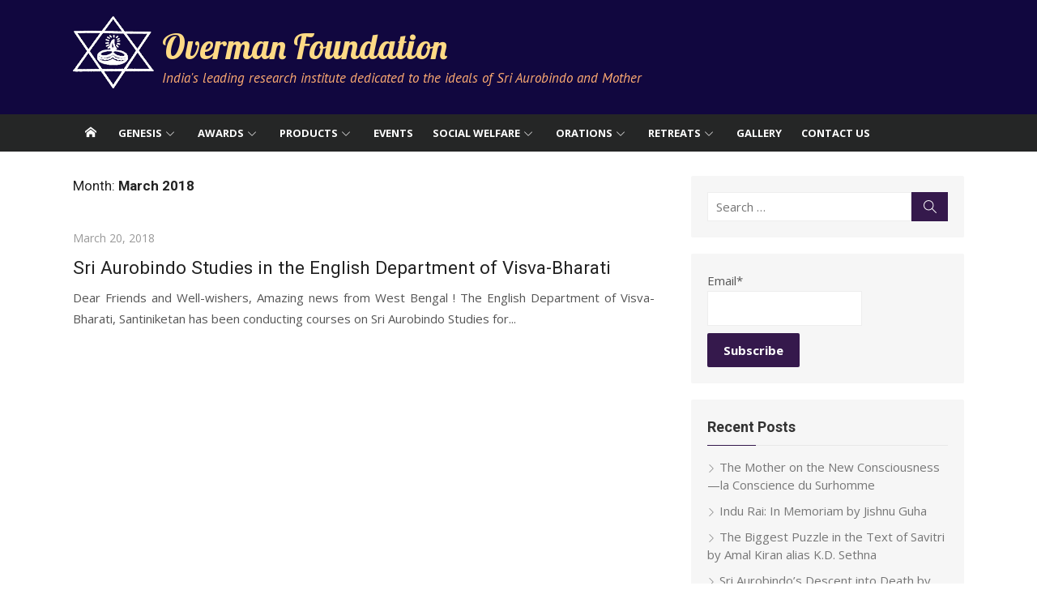

--- FILE ---
content_type: text/css
request_url: http://overmanfoundation.org/wp-content/themes/xmag-child/style.css?ver=1.0.9
body_size: 691
content:
/*
 Theme Name:   xMag Child Theme
 Theme URI:    https://www.designlabthemes.com/xmag-wordpress-theme/
 Description:  xMag Child Theme customised by CL & WCE
 Author:       Subhabrata Susenjit
 Author URI:   http://creativelancer.co.in/
 Template:     xmag
 Version:      1.0.9
 License:      GNU General Public License v2 or later
 License URI:  http://www.gnu.org/licenses/gpl-2.0.html
 Text Domain:  xmag-child-clwce
*/


/* =Theme customization starts here
-------------------------------------------------------------- */


.site-branding {
    margin: 20px 0;
    padding: 12px 0 12px 110px;
    background-image: url("http://overmanfoundation.org/wp-content/uploads/2017/04/OF-logo-white.png");
    background-repeat: no-repeat;
}

.container {
    max-width: 1100px;
    padding: 0;
}


.site-title a {
    color: #feda85!important;
    font-family: 'Lobster', cursive;
    font-size: 42px;
    font-weight: normal;
}
.site-title a:hover {
    font-family: 'Lobster', cursive!important;
}
.site-description {
    color: #fdab72!important;
    font-size: 17px;
    margin: 0;
    font-family: 'PT Sans', sans-serif;
}

.entry-summary p {
	text-align: justify;
}

.entry-meta .category {
    display: none;
}
.list-post {
    padding: 10px 0;
    display: block;
    margin-bottom: 10px;
}
.entry-content p{
	text-align:justify!important;
}
span.byline{
	display:none;
}
